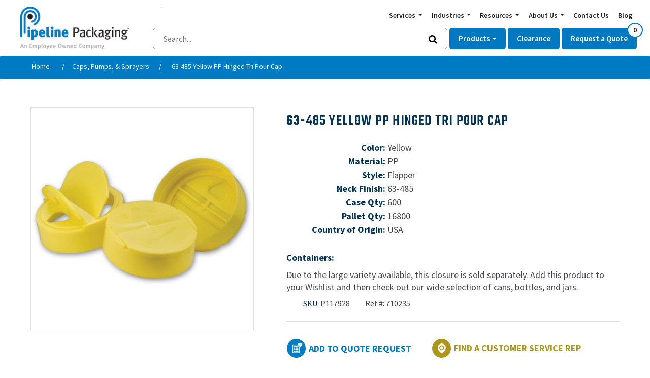

--- FILE ---
content_type: text/html; charset=utf-8
request_url: https://www.pipelinepackaging.com/63-485-yellow-pp-hinged-tri-pour-cap-7
body_size: 29858
content:
<!DOCTYPE html><html lang="en" dir="ltr" class="html-product-details-page"><head><style>.async-hide{opacity:0!important}</style><script>(function(n,t,i,r,u,f,e){t.className+=" "+i;f.start=1*new Date;f.end=e=function(){t.className=t.className.replace(RegExp(" ?"+i),"")};(n[r]=n[r]||[]).hide=f;setTimeout(function(){e();f.end=null},u);f.timeout=u})(window,document.documentElement,"async-hide","dataLayer",4e3,{"GTM-T5DXT83":!0})</script><title>63-485 Yellow PP Hinged Tri Pour Cap. Pipeline Packaging</title><meta charset="UTF-8"><meta name="description" content="Every container needs the right lid. Pipeline carries a massive selection of closures, like this 63-485 Yellow PP Hinged Tri Pour Cap."><meta name="keywords" content="63-485 yellow pp hinged tri pour cap"><meta name="generator" content="nopCommerce"><meta name="viewport" content="width=device-width, initial-scale=1"><script>(function(n,t,i,r,u){n[r]=n[r]||[];n[r].push({"gtm.start":(new Date).getTime(),event:"gtm.js"});var e=t.getElementsByTagName(i)[0],f=t.createElement(i),o=r!="dataLayer"?"&l="+r:"";f.async=!0;f.src="https://www.googletagmanager.com/gtm.js?id="+u+o;e.parentNode.insertBefore(f,e)})(window,document,"script","dataLayer","GTM-T5DXT83")</script><noscript><img src="https://www.webtraxs.com/webtraxs.php?id=wt-5b68e2b6-4923-4dbc-ae8d-fa77baf08a5e&amp;st=img" alt=""></noscript><meta property="og:type" content="product"><meta property="og:title" content="63-485 Yellow PP Hinged Tri Pour Cap"><meta property="og:description" content="Every container needs the right lid. Pipeline carries a massive selection of closures, like this 63-485 Yellow PP Hinged Tri Pour Cap."><meta property="og:image" content="https://www.pipelinepackaging.com/images/thumbs/0021781_63-485-yellow-pp-hinged-tri-pour-cap_550.jpeg"><meta property="og:image:url" content="https://www.pipelinepackaging.com/images/thumbs/0021781_63-485-yellow-pp-hinged-tri-pour-cap_550.jpeg"><meta property="og:url" content="https://www.pipelinepackaging.com/63-485-yellow-pp-hinged-tri-pour-cap-7"><meta property="og:site_name" content="Pipeline Packaging"><meta property="twitter:card" content="summary"><meta property="twitter:site" content="Pipeline Packaging"><meta property="twitter:title" content="63-485 Yellow PP Hinged Tri Pour Cap"><meta property="twitter:description" content="Every container needs the right lid. Pipeline carries a massive selection of closures, like this 63-485 Yellow PP Hinged Tri Pour Cap."><meta property="twitter:image" content="https://www.pipelinepackaging.com/images/thumbs/0021781_63-485-yellow-pp-hinged-tri-pour-cap_550.jpeg"><meta property="twitter:url" content="https://www.pipelinepackaging.com/63-485-yellow-pp-hinged-tri-pour-cap-7"><link rel="stylesheet" href="https://fonts.googleapis.com/css?family=Source+Sans+Pro:400,500,600,700|Teko:400,500,600,700"><link rel="stylesheet" href="https://cdn.jsdelivr.net/npm/bootstrap@4.6.1/dist/css/bootstrap.min.css"><link rel="stylesheet" href="/css/duv9oavirw6gb8i_5c3czw.styles.css?v=AMkvYdKT9IqAFybdmmG5Z30rBbk"><link rel="canonical" href="https://www.pipelinepackaging.com/63-485-yellow-pp-hinged-tri-pour-cap-7"><link rel="apple-touch-icon" sizes="57x57" href="/Themes/pipelinepackaging/content/images/apple-touch-icon-57x57.png"><link rel="apple-touch-icon" sizes="60x60" href="/Themes/pipelinepackaging/content/images/apple-touch-icon-60x60.png"><link rel="apple-touch-icon" sizes="72x72" href="/Themes/pipelinepackaging/content/images/apple-touch-icon-72x72.png"><link rel="apple-touch-icon" sizes="76x76" href="/Themes/pipelinepackaging/content/images/apple-touch-icon-76x76.png"><link rel="apple-touch-icon" sizes="114x114" href="/Themes/pipelinepackaging/content/images/apple-touch-icon-114x114.png"><link rel="apple-touch-icon" sizes="120x120" href="/Themes/pipelinepackaging/content/images/apple-touch-icon-120x120.png"><link rel="apple-touch-icon" sizes="144x144" href="/Themes/pipelinepackaging/content/images/apple-touch-icon-144x144.png"><link rel="apple-touch-icon" sizes="152x152" href="/Themes/pipelinepackaging/content/images/apple-touch-icon-152x152.png"><link rel="apple-touch-icon" sizes="180x180" href="/Themes/pipelinepackaging/content/images/apple-touch-icon-180x180.png"><link rel="icon" type="image/png" href="/Themes/pipelinepackaging/content/images/favicon-16x16.png" sizes="16x16"><link rel="icon" type="image/png" href="/Themes/pipelinepackaging/content/images/favicon-32x32.png" sizes="32x32"><link rel="icon" type="image/png" href="/Themes/pipelinepackaging/content/images/favicon-96x96.png" sizes="96x96"><link rel="icon" type="image/png" href="/Themes/pipelinepackaging/content/images/android-chrome-192x192.png" sizes="192x192"><meta name="msapplication-square70x70logo" content="/Themes/pipelinepackaging/content/images/smalltile.png"><meta name="msapplication-square150x150logo" content="/Themes/pipelinepackaging/content/images/mediumtile.png"><meta name="msapplication-wide310x150logo" content="/Themes/pipelinepackaging/content/images/widetile.png"><meta name="msapplication-square310x310logo" content="/Themes/pipelinepackaging/content/images/largetile.png"><!--[if lt IE 9]><script src="https://oss.maxcdn.com/html5shiv/3.7.2/html5shiv.min.js"></script><script src="https://oss.maxcdn.com/respond/1.4.2/respond.min.js"></script><![endif]--><meta name="google-site-verification" content="GPjW9WgS7PVKSm3gxaOeRdrI7p-SiWOEgdujHIjjlPM"><body><a href="#main" class="sr-only">Skip to Content</a><noscript><iframe src="https://www.googletagmanager.com/ns.html?id=GTM-T5DXT83" height="0" width="0" style="display:none;visibility:hidden"></iframe></noscript><div class="ajax-loading-block-window" style="display:none"></div><div id="dialog-notifications-success" title="Notification" style="display:none"></div><div id="dialog-notifications-error" title="Error" style="display:none"></div><div id="dialog-notifications-warning" title="Warning" style="display:none"></div><div id="bar-notification" class="bar-notification-container" data-close="Close"></div><!--[if lte IE 8]><div style="clear:both;height:59px;text-align:center;position:relative"><a href="http://www.microsoft.com/windows/internet-explorer/default.aspx" target="_blank"> <img src="/Themes/PipelinePackaging/Content/images/ie_warning.jpg" height="42" width="820" alt="You are using an outdated browser. For a faster, safer browsing experience, upgrade for free today."> </a></div><![endif]--><div class="master-wrapper-page"><div class="header" role="navigation"><div class="header-upper"><div class="header-links-wrapper"><div class="container-fluid"><div class="row"><div class="col-sm-12"></div><div class="col-sm-12 link--container"><div id="flyout-cart" class="flyout-cart"><div class="mini-shopping-cart"><div class="count">You have no items in your shopping cart.</div></div></div></div></div></div></div></div></div><header role="banner"><div class="header"><div class="left"><a href="/"><img src="/Themes/PipelinePackaging/Content/images/logo-pipeline-employee.png"></a></div><div class="right"><div class="navbar-toggle collapsed navbar-toggler-icon" data-toggle="collapse" data-target="#mobile-menu"></div><div class="top"><nav class="innis-top-nav"><ul class="innis-top-menu"><li class="item dropdown-plain"><span class="link dropdown-toggle" id="navbarDrop-129" role="button" data-toggle="dropdown" aria-haspopup="true" aria-expanded="false"> Services </span><ul class="dropdown-menu" aria-labelledby="navbarDrop-129"><li class="item drop-item"><a class="drop-link" href="/custom-industrial-packaging">Custom Packaging and Assembly Services</a><li class="item drop-item"><a class="drop-link" href="/package-testing-and-engineering">Engineering and Testing</a><li class="item drop-item"><a class="drop-link" href="/global-packaging-sourcing">Global Sourcing</a><li class="item drop-item"><a class="drop-link" href="/packaging-inventory-management">Inventory Management</a><li class="item drop-item"><a class="drop-link" href="/packaging-logistics">Warehousing and Logistics</a></ul><li class="item dropdown-plain"><span class="link dropdown-toggle" id="navbarDrop-135" role="button" data-toggle="dropdown" aria-haspopup="true" aria-expanded="false"> Industries </span><ul class="dropdown-menu" aria-labelledby="navbarDrop-135"><li class="item drop-item"><a class="drop-link" href="/agricultural-packaging">Agricultural, Farm, Lawn and Garden</a><li class="item drop-item"><a class="drop-link" href="/automotive-packaging">Automotive Aftermarket</a><li class="item drop-item"><a class="drop-link" href="/beverage-packaging">Beverage Packaging</a><li class="item drop-item"><a class="drop-link" href="/cannabis-packaging">Cannabis, Hemp, and CBD</a><li class="item drop-item"><a class="drop-link" href="/environmental-and-industrial-services">Environmental and Industrial Services</a><li class="item drop-item"><a class="drop-link" href="/food-packaging">Food Packaging</a><li class="item drop-item"><a class="drop-link" href="/hazmat-packaging-environmental-packaging">HAZMAT and Environmental</a><li class="item drop-item"><a class="drop-link" href="/cleaning-products-packaging">Household Chemicals and Cleaners</a><li class="item drop-item"><a class="drop-link" href="/chemical-packaging">Industrial Chemicals and Cleaners</a><li class="item drop-item"><a class="drop-link" href="/can-packaging">Liquors, Spirits, Wines and Beers</a><li class="item drop-item"><a class="drop-link" href="/medical-packaging">Medical and Scientific</a><li class="item drop-item"><a class="drop-link" href="/paint-packaging">Paints, Coatings, Adhesives and Inks</a><li class="item drop-item"><a class="drop-link" href="/wholesale-cosmetic-packaging">Personal Health and Beauty</a><li class="item drop-item"><a class="drop-link" href="/veterinary-packaging">Pet and Vet</a></ul><li class="item dropdown-plain"><span class="link dropdown-toggle" id="navbarDrop-147" role="button" data-toggle="dropdown" aria-haspopup="true" aria-expanded="false"> Resources </span><ul class="dropdown-menu" aria-labelledby="navbarDrop-147"><li class="item drop-item"><a class="drop-link" href="/pipeline-packaging-catalogs">Pipeline Packaging Catalogs</a><li class="item drop-item"><a class="drop-link" href="/industry-links">Industry links</a><li class="item drop-item"><a class="drop-link" href="/sustainable-packaging">Sustainable Packaging</a><li class="item drop-item"><a class="drop-link" href="/un-markings-for-hazardous-materials">UN Markings for Hazardous Materials</a><li class="item drop-item"><a class="drop-link" href="/bottle-closures-cap-liners-guide">Bottle Closures and Cap Liners Guide</a><li class="item drop-item"><a class="drop-link" href="/cap-and-neck-finishes">Cap and Neck Finishes</a><li class="item drop-item"><a class="drop-link" href="/closing-tool-repair-and-loan">Closing Tool Repair and Loan</a><li class="item drop-item"><a class="drop-link" href="/f-style-metal-cans">F-Style Metal Cans</a><li class="item drop-item"><a class="drop-link" href="/interior-coatings-linings-for-steel-pails-and-drums">Interior Coatings/Linings for Steel Pails and Drums</a></ul><li class="item dropdown-plain"><span class="link dropdown-toggle" id="navbarDrop-154" role="button" data-toggle="dropdown" aria-haspopup="true" aria-expanded="false"> About Us </span><ul class="dropdown-menu" aria-labelledby="navbarDrop-154"><li class="item drop-item"><a class="drop-link" href="/about-pipeline">About Pipeline</a><li class="item drop-item"><a class="drop-link" href="https://75a8076a.flowpaper.com/PipelineCapabilitiesBrochureMay2024Update/">Our Capabilities</a><li class="item drop-item"><a class="drop-link" href="/careers-2">Careers</a><li class="item drop-item"><a class="drop-link" href="/esop">Employee Stock Ownership Plan</a><li class="item drop-item"><a class="drop-link" href="/faqs">FAQs</a><li class="item drop-item"><a class="drop-link" href="/leadership-team">Leadership Team</a><li class="item drop-item"><a class="drop-link" href="/our-people">Good People at the Core</a><li class="item drop-item"><a class="drop-link" href="/our-promise">Our Promise</a><li class="item drop-item"><a class="drop-link" href="/pipeline-locations">Pipeline Locations</a><li class="item drop-item"><a class="drop-link" href="/iso-certification">ISO Certificate</a><li class="item drop-item"><a class="drop-link" href="/terms-conditions-of-sale">Terms &amp; Conditions of Sale</a></ul><li class="item"><a class="link" href="/contactus">Contact Us</a><li class="item"><a class="link" href="/blog">Blog</a></ul></nav></div><div class="bottom"><form method="get" class="header-search-form" action="/search-results"><div class="header-search-bar-wrapper"><input name="query" type="search" placeholder="Search..." class="headerSearchBox" autocomplete="off"> <button type="submit" class="headerSearchBoxBtn"><i class="fa fa-search"></i></button></div></form><nav class="innis-main-nav"><ul class="innis-main-menu"><li class="item"><span class="link dropdown-toggle" id="navbarDrop-127" data-toggle="dropdown" aria-haspopup="true" aria-expanded="false"> Products </span><div class="dropdown-menu category-menu" onclick="event.stopPropagation()" aria-labelledby="navbarDrop-127"><div class="container-fluid"><ul class="row"><li class="col col-6 col-md-4 col-lg-2 drop-item"><div class="col-wrapper"><div class="hide-on-home-page"><h2 class="text-center"><img class="img-fluid" style="display:block;margin-left:auto;margin-right:auto" src="/Images/uploaded/category/bottles-header.jpg" alt="Grouping of bottles" width="1000" height="375"></h2><h2 class="lead text-center">Bottles and Jars</h2><p><strong>Wholesale Bottles and Jars from a Global Network of Distributors</strong><p>For over three decades, Pipeline Packaging has been a leading distributor of wholesale bottles and jars. Our people bring the knowledge and experience to help you overcome any wholesale bottle and jar packaging and shipping challenge, especially since Pipeline is an employee-owned company. Because Pipeline Packaging has a distributor network of over 300 global sources, we can offer you wholesale bottles and jars with competitive pricing and a breadth of choice. Unlike manufacturers, we provide a great deal of flexibility through our core services, allowing you to customize and custom-palletize your bottle or jar order. We also offer just-in-time delivery, custom packaging design, hazardous material shipping, and much more.<p>Our wide selection of aluminum, glass and plastic containers provides the solution you seek. And if you don’t find what you need, call our team of experts who can customize an order and find unique solutions from our distributor network. Customers with larger orders can take advantage of deeply discounted wholesale pricing, and all customers receive fast shipping. You can trust Pipeline Packaging to fulfill your wholesale bottles and jars requirements no matter what industry.<p><strong>Bottles</strong><p>Whether you need <a href="https://www.pipelinepackaging.com/pharmaceuticalnutraceutical">pharmaceutical glass</a>, <a href="https://www.pipelinepackaging.com/Foods-and-Flavorings">food-grade packaging</a> or <a href="https://www.pipelinepackaging.com/Industrial-Chemicals-and-Cleaners">industrial </a>containers, Pipeline Packaging has access to thousands of bottle options.  From Boston Rounds, sauce bottles, honey bear bottles, F-Styles, beer bottles, and many more. Our material option of aluminum, glass and plastic expands the list of options significantly.<p>No Matter what you’re putting in those bottles, you can be sure to find a compatible material with our <a href="https://www.pipelinepackaging.com/chemical-resistance-guide">Chemical Resistance Guide</a>.  We also stock different color options for those that need an opaquer bottle for UV protection or want a clearer option for product display. Find the right fit by shopping our extensive inventory of bottles.<p><strong>Jars</strong><p>From small glass jars carrying honey and mayo to wide-mouth plastic jars for the healthcare industry, Pipeline Packaging has a wide selection of jars.<p>Select from multiple styles and customizable options:<ul><li>Plastic: Our plastic options include PP Plastic Jars (Polypropylene), HDPE Plastic Jars (High-Density Polyethylene), PVC Plastic Jars (Polyvinyl Chloride), and PET Plastic Jars (Polyethylene Terephthalate).<li>Glass: Our glass options include French square, economy, straight-sided, paragon, and mason jars.<li>Aluminum</ul><p>Our vast inventory of wholesales bottles and jars is provided below. Once you’ve found what you’re seeking, add it to our Get a Quote cart and one of our team members will be in touch quickly.</div><div id="carousel-9bvehyt837" class="carousel slide carousel-fade mb-4 hide-on-category-page" data-ride="carousel" data-interval="3000" data-pause="false"><div class="carousel-inner"><div class="carousel-item active"><a href="/bottles-jars"><img class="w-100 d-block rounded-circle" src="/images/uploaded/product-bottles-1.jpg" alt="Slide Image"></a></div><div class="carousel-item"><a href="/bottles-jars"><img class="w-100 d-block rounded-circle" src="/images/uploaded/product-bottles-2.jpg" alt="Slide Image"></a></div></div></div><div class="content hide-on-category-page"><p>Including both glass and plastic options, Pipeline has bottles and jars for any application. Common options include pharmaceutical glass, food grade packaging and industrial containers.</div><div class="title"><a href="/bottles-jars" style="color:#000;font-size:16px;font-weight:700">Bottles &amp; Jars</a></div><ul class="sub-items"><li class="item"><a class="drop-link" href="/aluminum-bottles">Aluminum Bottles</a><li class="item"><a class="drop-link" href="/glass-bottles-jars">Glass Bottles &amp; Jars</a><li class="item"><a class="drop-link" href="/plastic-bottles-jars">Plastic Bottles &amp; Jars</a></ul></div><li class="col col-6 col-md-4 col-lg-2 drop-item"><div class="col-wrapper"><div class="hide-on-home-page"><p><img class="img-fluid" src="/Images/uploaded/category/cans-header.jpg" alt="cans header" width="1000" height="384"><h2 class="lead text-center">Plastic Cans, Metal Cans, and Overseal Rings</h2><p><strong>Wholesale Metal and Plastic Cans from a Global Network of Distributors</strong><p>For over 30 years, Pipeline Packaging has been a leading distributor of wholesale metal and plastic cans. Our team brings the expertise to help you find the perfect container for your needs.<p>Our extensive inventory includes of metal and plastic cans, tins, and containers. Designed for flexibility, we provide just-in-time delivery, custom packaging, and palletizing to meet your specific requirements. Our expert team can leverage our global distributor network to source specialized or uncommon packaging solutions tailored to your needs.<p>Enjoy competitive wholesale pricing and fast shipping on every order. Pipeline Packaging proudly serves industries of all kinds, offering the flexibility and convenience that manufacturers can’t match. Beyond distribution, we provide a range of value-added services, including custom packaging design, hazardous material shipping solutions, package engineering, and more.<p>Trust Pipeline Packaging to deliver the metal and plastic can solutions your business needs. Call us today to learn more or explore our extensive product selection online!<section id="metal-plastic-cans"><h2>Metal and Plastic Cans</h2><p>Metal cans are essential in industries such as automotive, paint, and coatings. Pipeline Packaging offers an extensive selection, including metal paint cans, F-Style cans, hybrid round cans, and aluminum cans—perfect for a variety of uses, even contributing to 60% of total beer sales. Whatever your industry, you’ll find a packaging solution in our vast inventory.<ul><li><strong>Metal Cans:</strong> High-quality options for durable and reliable packaging across industries.<li><strong>Plastic Cans:</strong> One of the largest inventories of wholesale plastic cans, featuring materials like HDPE, PET, and PVC to suit your specific needs. For application details, explore our <a href="/resources/plastic-cans">online resources</a> or contact our experts for personalized assistance.</ul><p>Pipeline Packaging is a dependable supplier for all your packaging needs. For specialized items, like aluminum cans that dominate the beverage industry, we’ve helped customers secure reliable supply chains.&nbsp;<p>With Pipeline Packaging, you’ll experience unmatched reliability and service.&nbsp;<p>When your audience sees your brand’s packaging, it should be love at first sight. Let our experts help you choose from an extensive range of metal and plastic cans to elevate your product’s presentation.</section><p>&nbsp;</div><div id="carousel-9bvehyt837" class="carousel slide carousel-fade mb-4 hide-on-category-page" data-ride="carousel" data-interval="3000" data-pause="false"><div class="carousel-inner"><div class="carousel-item active"><a href="/cans"><img class="w-100 d-block rounded-circle" src="/images/uploaded/product-cans-1.jpg" alt="Slide Image"></a></div><div class="carousel-item"><a href="/cans"><img class="w-100 d-block rounded-circle" src="/images/uploaded/product-cans-2.jpg" alt="Slide Image"></a></div></div></div><div class="content hide-on-category-page"><p>Metal and hybrid plastic cans are a mainstay in the automotive and coatings industries. We have metal paint cans, f-style cans, hybrid round cans, aluminum cans and more.</div><div class="title"><a href="/cans" style="color:#000;font-size:16px;font-weight:700">Cans</a></div><ul class="sub-items"><li class="item"><a class="drop-link" href="/plastic-cans">Plastic Cans</a><li class="item"><a class="drop-link" href="/metal-cans">Metal Cans</a><li class="item"><a class="drop-link" href="/can-accessories">Can Accessories</a><li class="item"><a class="drop-link" href="/can-lids-covers">Can Lids &amp; Covers</a></ul></div><li class="col col-6 col-md-4 col-lg-2 drop-item"><div class="col-wrapper"><div class="hide-on-home-page"><p><img class="img-fluid" src="/Images/uploaded/category/closures-all.jpg" alt="closures header image" width="1000" height="384"><h2 class="text-center lead">Caps, Pumps and Sprayers</h2><p><strong>Bulk Caps, Pumps and Sprayers from a Leading Team of Experts</strong><p>For over 30 years, Pipeline Packaging has been a leading distributor of bulk caps, pumps, and sprayers. Our experienced team is dedicated to helping you find options that meet your precise specifications.<p>We offer a wide selection of caps, pumps, and sprayers, inventoried for just-in-time delivery, and custom-designed options when necessary. If you don’t find what you need on our website, our experts can engineer a solution or leverage our network of over 300 distributors to find what you require.<p><strong>Caps and Lid Closures</strong><p>Closures are critical in packaging, affecting the product's styling, dispensing method, and protection level. Pipeline Packaging’s experts will guide you through testing closures with both the package and product to ensure compatibility. For a helpful guide to selecting the correct <a href="https://www.pipelinepackaging.com/bottle-closures-cap-liners-guide">closures and liners</a>, click here.<p>Find a broad selection, from plastic caps and lid closures to metal facets and plugs, with safety features like screw caps, tamper-proof seals, and sealed-for-your-protection options. Unsure of the correct size and "twist" for your closure? Click here for our <a href="https://www.pipelinepackaging.com/cap-and-neck-finishes">cap and neck finishes guide</a>.<p><strong>Sprayers</strong><p>Mist and trigger sprayers are ideal for dispensing a variety of products and are useful in the agricultural, lawn and garden, automotive, and household cleaner industries. Whether you need fine mist, chemical resistance, or trigger sprayers, Pipeline Packaging has you covered. Discover the benefits of trigger spray bottles <a href="https://www.pipelinepackaging.com/the-benefits-of-trigger-spray-bottles-for-packaging-products">here</a>.<p><strong>Pumps</strong><p>Lotion and foamer pumps are perfect for the <a href="https://www.pipelinepackaging.com/wholesale-cosmetic-packaging">health and beauty industry</a>. They provide even distribution without handling or opening the bottle, reducing mess. Foamer pumps offer numerous benefits, including improved product lifespan. Learn more about the benefits of foamer pumps <a href="https://www.pipelinepackaging.com/3-ways-foamer-pumps-improve-the-user-experience-for-cleaning-and-hba-products">here</a>.</div><div id="carousel-9bvehyt837" class="carousel slide carousel-fade mb-4 hide-on-category-page" data-ride="carousel" data-interval="3000" data-pause="false"><div class="carousel-inner"><div class="carousel-item active"><a href="/caps-pumps-sprayers"><img class="w-100 d-block rounded-circle" src="/images/uploaded/product-sprays-1.jpg" alt="Slide Image"></a></div><div class="carousel-item"><a href="/caps-pumps-sprayers"><img class="w-100 d-block rounded-circle" src="/images/uploaded/product-sprays-2.jpg" alt="Slide Image"></a></div></div></div><div class="content hide-on-category-page"><p>Our selection includes mist and trigger sprayers, perfect for the agricultural, lawn and garden, automotive, and household cleaner industries, as well as lotion and foam pumps, ideal for the health and beauty industry. Additionally, we offer metal and plastic closures with various safety features.</div><div class="title"><a href="/caps-pumps-sprayers" style="color:#000;font-size:16px;font-weight:700">Caps, Pumps, &amp; Sprayers</a></div><ul class="sub-items"><li class="item"><a class="drop-link" href="/caps-closures">Caps &amp; Closures</a><li class="item"><a class="drop-link" href="/dispensing-pumps-2">Dispensing Pumps</a><li class="item"><a class="drop-link" href="/sprayers">Sprayers</a></ul></div><li class="col col-6 col-md-4 col-lg-2 drop-item"><div class="col-wrapper"><div class="hide-on-home-page"><p><img src="/images/uploaded/Landing Pages/Plastic Drums/Drum Family 4 with Tote.jpg" alt="drum grouping " width="1000" height="384"><h2 class="lead text-center">Drums and IBC Totes</h2><p><strong>Leading Distributor of Steel, Plastic and Fiber Drums and IBC Totes</strong><p>Pipeline Packaging — an employee-owned company — has been a leading distributor of steel, plastic and fiber drums and IBC totes for more than 30 years. When you need large-volume packaging designed to protect your product, customers and the environment, Pipeline provides drums and totes for food processing to hazardous materials. Shop our full line of IBC totes and drums that vary by material, size, and configuration.<p>Need help? Contact our team of experts who will work with you to determine if your best option is metal, plastic, or fiber. We will also help you find the right size and specification.<p><strong>Drums</strong><p>Whether you need steel drums, plastic drums or fiber drums, let us be your preferred source for <a href="https://www.pipelinepackaging.com/Industrial-Chemicals-and-Cleaners">industrial</a> and <a href="https://www.pipelinepackaging.com/Foods-and-Flavorings">food-grade </a>drums. Check out our new or reconditioned drum options.<p>Also, when considering your drum options, do not overlook your steel fittings. If you need to attain a specific UN rating or your product is incompatible with plastic packaging, there are a few notable factors that play a key role in <a href="https://www.pipelinepackaging.com/three-factors-to-identify-the-right-steel-fittings-for-your-drums-and-pails">making sure your steel fittings are perfect for your products</a>.<p><strong>Totes</strong><p>Totes or Intermediate Bulk Containers (IBC) offer a pallet mounted industrial grade container suitable for handling most chemicals, ingredients, oils, wastes, fluids, solids, and semi-solids. The UN-Rated container is stackable and moved easily with a pallet jack or forklift. Pipeline Packaging’s tote product line sizes range from 120 to 550 gallons, with the most common configurations being 275 and 330 gallons. Totes are a great alternative to traditional plastic and steel drums.<p>The interior bottle or liner is constructed of high-density polyethylene (HDPE), a strong and durable thermoplastic. UV-inhibited resin additives are also available in some configurations. The exterior cage made from quality galvanized steel that resists corrosion, rust, and other physical impacts.<p>Reconditioned and remanufactured totes are a more economical option that is also environmentally responsible:<ul><li>Reconditioned totes consist of a previously used inside bottle, cage, and pallet. The bottle is washed out prior to re-sale, making it ideal for agricultural and waste disposal industries where a new container is not always a requirement.<li>Remanufactured totes (also known as “re-bottled”) consist of a brand-new bottle with a used pallet and cage.</ul><p>Take advantage of deeply discounted bulk pricing. All customers receive the highest attention and fast shipping. No matter what type of packaging, you can expect Pipeline to fulfill your steel, plastic and fiber drum or IBC tote order efficiently and effectively. Unlike manufacturers, as a distributor, we provide a great deal of flexibility in fulfilling your order requirements. We also offer hazardous material shipping, custom packaging design, package engineering and many more services.</div><div id="carousel-9bvehyt837" class="carousel slide carousel-fade mb-4 hide-on-category-page" data-ride="carousel" data-interval="3000" data-pause="false"><div class="carousel-inner"><div class="carousel-item active"><a href="/drums-ibc-totes"><img class="w-100 d-block rounded-circle" src="/images/uploaded/product-drums-1.jpg" alt="Slide Image"></a></div><div class="carousel-item"><a href="/drums-ibc-totes"><img class="w-100 d-block rounded-circle" src="/images/uploaded/product-drums-2.jpg" alt="Slide Image"></a></div></div></div><div class="content hide-on-category-page"><p>Pipeline has a range of steel, plastic and fiber drums and totes for industrial and food-grade applications. We can also provide any steel fittings if, for example, you need to attain a specific UN rating.</div><div class="title"><a href="/drums-ibc-totes" style="color:#000;font-size:16px;font-weight:700">Drums &amp; IBC Totes</a></div><ul class="sub-items"><li class="item"><a class="drop-link" href="/drum-ibc-tote-accessories">Drum &amp; IBC Tote Accessories</a><li class="item"><a class="drop-link" href="/steel-drums-3">Steel Drums</a><li class="item"><a class="drop-link" href="/plastic-drums-3">Plastic Drums</a><li class="item"><a class="drop-link" href="/fiber-drums-3">Fiber Drums</a><li class="item"><a class="drop-link" href="/ibc-totes">IBC Totes</a></ul></div><li class="col col-6 col-md-4 col-lg-2 drop-item"><div class="col-wrapper"><div class="hide-on-home-page"><p><img class="img-fluid" src="/images/uploaded/category/Pail-&amp;-Tubs-header.jpg" alt="pails pipeline packaging" width="802" height="384"><h2 class="text-center">Pails &amp; Tubs</h2><p><strong>Pails and Tubs from a Network of Over 300 Manufacturers</strong><p>For over three decades, Pipeline Packaging has leveraged a distributor network of over 300 global sources. It allows us to offer you wholesale pails and tubs with competitive pricing and a breadth of choice. Unlike manufacturers, we provide a great deal of flexibility through our core services, which allow you to custom-package and custom-palletize your pails and tubs to your exact specifications. We also offer just-in-time delivery, custom packaging design, hazardous material shipping, and much more.<p>Our wide selection of pails and tubs will provide the solution you seek. And if you don’t find what you need, call our team of experts who can customize an order and find unique solutions from our distributor network. Customers with larger orders can take advantage of deeply discounted wholesale pricing, and all customers receive fast shipping. You can trust Pipeline Packaging to fulfill your pail and tub requirements no matter what industry.<p><strong>Pails</strong><p>We recognize plastic and steel pails are necessary in the packaging industry. Choose from a variety of materials, shapes, colors, carrying capacities, and linings, as well as the various <a href="https://www.pipelinepackaging.com/un-markings-for-hazardous-materials">UN specifications</a>. What your pail is lined with is important, too. Click here for a comprehensive guide on <a href="https://www.pipelinepackaging.com/interior-coatings-linings-for-steel-pails-and-drums">interior coatings and linings for steel pails</a>.<p>Pipeline has everything from HDPE pails and covers, tight head steel pails, open head steel pails, lug covers, ring seal covers, and more. Both UN-Rated and regular pails are available in sizes ranging from 1 to 7 gallons and are available by the pallet.<p><strong>Tubs</strong><p>Plastic tubs can be used in a variety of ways due to their secure closures and sturdiness. Everything from hazardous material to food can be stored in plastic tubs. From 4-ounce to 1-gallon in various colors and resins, our tubs come in a range of styles beyond the standard such as Flex-Off, Ring Lok, and Vapor Lok. Choose from a selection of plastic resin types and color options. Check out our handy Chemical Resistance Guide to ensure you get the right pail or tub for your product.<p>Take advantage of deeply discounted bulk pricing. All customers receive the highest attention and fast shipping. No matter what type of packaging, you can expect Pipeline to fulfill your pail or tub order efficiently and effectively. Unlike manufacturers, as a distributor, we provide great flexibility in fulfilling your order requirements. We also offer hazardous material shipping, custom packaging design, package engineering, and many more services.</p><br><br></div><div id="carousel-9bvehyt837" class="carousel slide carousel-fade mb-4 hide-on-category-page" data-ride="carousel" data-interval="3000" data-pause="false"><div class="carousel-inner"><div class="carousel-item active"><a href="/pails-tubs"><img class="w-100 d-block rounded-circle" src="/images/uploaded/product-pales-1.jpg" alt="Slide Image"></a></div><div class="carousel-item"><a href="/pails-tubs"><img class="w-100 d-block rounded-circle" src="/images/uploaded/product-pales-2.jpg" alt="Slide Image"></a></div></div></div><div class="content hide-on-category-page"><p>Find everything from HDPE pails and covers, tight head steel pails, open head steel pails, lug covers, ring seal covers, and more.</div><div class="title"><a href="/pails-tubs" style="color:#000;font-size:16px;font-weight:700">Pails &amp; Tubs</a></div><ul class="sub-items"><li class="item"><a class="drop-link" href="/tubs-2">Tubs</a><li class="item"><a class="drop-link" href="/plastic-pails-2">Plastic Pails</a><li class="item"><a class="drop-link" href="/steel-pails-3">Steel Pails</a><li class="item"><a class="drop-link" href="/pail-tub-accessories">Pail &amp; Tub Accessories</a></ul></div><li class="col col-6 col-md-4 col-lg-2 drop-item"><div class="col-wrapper"><div class="hide-on-home-page"><p><img class="img-fluid" src="/images/uploaded/about-us/drum-liner.jpg" alt="Specialty &amp; Industrial Packaging Solutions" width="802" height="384"><h2 class="text-center">Specialty &amp; Industrial Packaging Solutions</h2><p><strong>Explore Specialty Packaging Solutions Built for Unique Challenges</strong><p>At Pipeline Packaging, we go beyond bottles and cans to offer a diverse selection of specialized packaging designed to meet complex industrial needs. From hazmat compliance to bulk material handling, our expanded offerings help ensure safe storage, transport, and regulatory adherence. Browse our categories below to find the right solution tailored to your operations.<p><strong><a href="https://www.pipelinepackaging.com/box-drum-pail-liners">Box Liners, Drum Liners, and Pail Liners</a></strong><p><strong>Protect Your Containers and Contents with Reliable Liners.</strong><p>Extend the life of your packaging while minimizing contamination and cleanup. Our liners for boxes, drums, and pails create a clean barrier between contents and container, making them ideal for chemicals, powders, pastes, and more. Click to see our <strong><a href="https://www.pipelinepackaging.com/box-drum-pail-liners">Box Liners, Drum Liners, and Pail Liners</a></strong>.<p><strong><a href="https://www.pipelinepackaging.com/cubic-yard-boxes/" target="_blank" rel="noopener">Cubic Yard Boxes</a></strong><p><strong>Bulk Storage Boxes Designed for Tough Tasks</strong><p>Perfect for shipping or storing heavy and irregular loads, our cubic yard boxes provide a durable, cost-effective solution for industrial and environmental use. Their heavy-duty construction offers stability and strength when you need it most. View the right heavy-duty Cubic Yard Box required<strong> </strong><a href="https://www.pipelinepackaging.com/cubic-yard-boxes/" target="_blank" rel="noopener"><strong>here.</strong></a><p><strong><a href="https://www.pipelinepackaging.com/cubitainer/" target="_blank" rel="noopener">Cubitainers</a>®</strong><p><strong data-start="1422" data-end="1483">Flexible Packaging That Delivers Rigidity and Versatility</strong><br data-start="1483" data-end="1486">Cubitainers® combine the benefits of a rigid bottle with the convenience of a collapsible design. Lightweight and space-saving, these containers are ideal for liquids in tight storage or shipping situations.<br>The Cubitainer is a rigid packaging alternative that can promote sustainability while reducing transportation and storage costs. Find Pipeline's alternative rigid packaging <strong><a href="https://www.pipelinepackaging.com/cubitainer/" target="_blank" rel="noopener">here</a></strong>.<p><strong><a href="https://www.pipelinepackaging.com/hazmat-safety/" target="_blank" rel="noopener">Hazmat &amp; Safety Packaging</a></strong><p><strong>UN Certified Packaging for Hazardous Materials</strong><br>Compliant packaging is essential when shipping hazardous materials. With over 30 years of experience, Pipeline Packaging offers UN-certified solutions engineered for safe, regulation-compliant transport. Whether you need a .5 oz vial or a 55-gallon drum, we can help identify or design the packaging to meet your exact safety and regulatory needs. We can help <strong><a href="https://www.pipelinepackaging.com/hazmat-safety" target="_blank" rel="noopener">navigate</a></strong> the selection process or engineer the right packaging for each customer’s distinct needs.<p><a href="https://www.pipelinepackaging.com/hazmat-safety" target="_blank" rel="noopener"><strong>Environmental &amp; Industrial Services Packaging</strong></a><p data-start="177" data-end="440"><strong>Solutions for Spill Containment, Waste Disposal, and Remediation</strong><br>Pipeline Packaging offers a wide range of compliant packaging for managing hazardous and non-hazardous materials. From UN-rated drums and salvage containers to liners, IBCs, and vermiculite, we help support safe, efficient environmental and industrial operations.<strong> <a href="https://www.pipelinepackaging.com/hazmat-safety" target="_blank" rel="noopener">Explore</a></strong> reliable packaging built for cleanup, transport, and compliance.<p data-start="177" data-end="440">&nbsp;<strong data-start="112" data-end="128">Benefit from</strong> competitive bulk pricing and fast, reliable shipping on every order. As a distributor, Pipeline Packaging offers unmatched flexibility, whether you need pails, tubs, liners, or specialty containers. We go beyond standard packaging with services including hazardous material shipping, spill remediation, custom packaging design, and expert package engineering. Count on Pipeline to deliver tailored solutions with the attention and responsiveness your business deserves.</div><p><br><br><div id="carousel-9bvehyt837" class="carousel slide carousel-fade mb-4 hide-on-category-page" data-ride="carousel" data-interval="3000" data-pause="false"><div class="carousel-inner"><div class="carousel-item active"><a href="https://www.pipelinepackaging.com/more-packaging"><img class="w-100 d-block rounded-circle" src="/images/uploaded/Landing Pages/Specialty/97546_no-markings-200_200.jpg" alt="Slide Image" width="1000" height="1000"></a></div><div class="carousel-item active"><a href="https://www.pipelinepackaging.com/more-packaging"><img class="w-100 d-block rounded-circle" src="/images/uploaded/Landing Pages/Specialty/50334-200_200.jpg" alt="Slide Image" width="1000" height="1000"></a></div></div></div><div class="content hide-on-category-page"><p>We go beyond standard packaging with services including hazardous material shipping, aid in spill remediation, custom packaging design, and expert package engineering.</div><div class="title"><a href="/more-packaging" style="color:#000;font-size:16px;font-weight:700">Specialty &amp; Industrial</a></div><ul class="sub-items"><li class="item"><a class="drop-link" href="/packaging-accessories">Packaging Accessories</a><li class="item"><a class="drop-link" href="/box-drum-pail-liners">Box, Drum, &amp; Pail Liners</a><li class="item"><a class="drop-link" href="/bulk-bags">Bulk Bags</a><li class="item"><a class="drop-link" href="/cubic-yard-boxes">Cubic Yard Boxes</a><li class="item"><a class="drop-link" href="/cubitainer">Cubitainers</a><li class="item"><a class="drop-link" href="/hazmat-safety">Hazmat &amp; Safety</a><li class="item"><a class="drop-link" href="/caulk-soft-tubes">Caulk &amp; Soft Tubes</a><li class="item"><a class="drop-link" href="/blankets-heaters-and-coolers">Temperature Control</a></ul></div></ul></div></div><li class="item"><a class="link" href="/clearance">Clearance</a><li class="item request-quote"><a class="link" href="/request-a-quote">Request a Quote<span class="quote-qty-wrapper"><span class="quote-qty">0</span></span></a></ul></nav></div></div></div><div class="header-margin"></div><div class="mobile-menu" id="mobile-menu"><form method="get" class="header-search-form" action="/search-results"><div class="header-search-bar-wrapper"><input name="query" type="search" placeholder="Search..." class="headerSearchBox" autocomplete="off"> <button type="submit" class="headerSearchBoxBtn"><i class="fa fa-search"></i></button></div></form><nav class="innis-main-nav"><ul class="innis-main-menu"><li class="item"><span class="link dropdown-toggle" id="navbarDrop-127" data-toggle="dropdown" aria-haspopup="true" aria-expanded="false"> Products </span><div class="dropdown-menu category-menu" onclick="event.stopPropagation()" aria-labelledby="navbarDrop-127"><div class="container-fluid"><ul class="row"><li class="col col-6 col-md-4 col-lg-2 drop-item"><div class="col-wrapper"><div class="hide-on-home-page"><h2 class="text-center"><img class="img-fluid" style="display:block;margin-left:auto;margin-right:auto" src="/Images/uploaded/category/bottles-header.jpg" alt="Grouping of bottles" width="1000" height="375"></h2><h2 class="lead text-center">Bottles and Jars</h2><p><strong>Wholesale Bottles and Jars from a Global Network of Distributors</strong><p>For over three decades, Pipeline Packaging has been a leading distributor of wholesale bottles and jars. Our people bring the knowledge and experience to help you overcome any wholesale bottle and jar packaging and shipping challenge, especially since Pipeline is an employee-owned company. Because Pipeline Packaging has a distributor network of over 300 global sources, we can offer you wholesale bottles and jars with competitive pricing and a breadth of choice. Unlike manufacturers, we provide a great deal of flexibility through our core services, allowing you to customize and custom-palletize your bottle or jar order. We also offer just-in-time delivery, custom packaging design, hazardous material shipping, and much more.<p>Our wide selection of aluminum, glass and plastic containers provides the solution you seek. And if you don’t find what you need, call our team of experts who can customize an order and find unique solutions from our distributor network. Customers with larger orders can take advantage of deeply discounted wholesale pricing, and all customers receive fast shipping. You can trust Pipeline Packaging to fulfill your wholesale bottles and jars requirements no matter what industry.<p><strong>Bottles</strong><p>Whether you need <a href="https://www.pipelinepackaging.com/pharmaceuticalnutraceutical">pharmaceutical glass</a>, <a href="https://www.pipelinepackaging.com/Foods-and-Flavorings">food-grade packaging</a> or <a href="https://www.pipelinepackaging.com/Industrial-Chemicals-and-Cleaners">industrial </a>containers, Pipeline Packaging has access to thousands of bottle options.  From Boston Rounds, sauce bottles, honey bear bottles, F-Styles, beer bottles, and many more. Our material option of aluminum, glass and plastic expands the list of options significantly.<p>No Matter what you’re putting in those bottles, you can be sure to find a compatible material with our <a href="https://www.pipelinepackaging.com/chemical-resistance-guide">Chemical Resistance Guide</a>.  We also stock different color options for those that need an opaquer bottle for UV protection or want a clearer option for product display. Find the right fit by shopping our extensive inventory of bottles.<p><strong>Jars</strong><p>From small glass jars carrying honey and mayo to wide-mouth plastic jars for the healthcare industry, Pipeline Packaging has a wide selection of jars.<p>Select from multiple styles and customizable options:<ul><li>Plastic: Our plastic options include PP Plastic Jars (Polypropylene), HDPE Plastic Jars (High-Density Polyethylene), PVC Plastic Jars (Polyvinyl Chloride), and PET Plastic Jars (Polyethylene Terephthalate).<li>Glass: Our glass options include French square, economy, straight-sided, paragon, and mason jars.<li>Aluminum</ul><p>Our vast inventory of wholesales bottles and jars is provided below. Once you’ve found what you’re seeking, add it to our Get a Quote cart and one of our team members will be in touch quickly.</div><div id="carousel-9bvehyt837" class="carousel slide carousel-fade mb-4 hide-on-category-page" data-ride="carousel" data-interval="3000" data-pause="false"><div class="carousel-inner"><div class="carousel-item active"><a href="/bottles-jars"><img class="w-100 d-block rounded-circle" src="/images/uploaded/product-bottles-1.jpg" alt="Slide Image"></a></div><div class="carousel-item"><a href="/bottles-jars"><img class="w-100 d-block rounded-circle" src="/images/uploaded/product-bottles-2.jpg" alt="Slide Image"></a></div></div></div><div class="content hide-on-category-page"><p>Including both glass and plastic options, Pipeline has bottles and jars for any application. Common options include pharmaceutical glass, food grade packaging and industrial containers.</div><div class="title"><a href="/bottles-jars" style="color:#000;font-size:16px;font-weight:700">Bottles &amp; Jars</a></div><ul class="sub-items"><li class="item"><a class="drop-link" href="/aluminum-bottles">Aluminum Bottles</a><li class="item"><a class="drop-link" href="/glass-bottles-jars">Glass Bottles &amp; Jars</a><li class="item"><a class="drop-link" href="/plastic-bottles-jars">Plastic Bottles &amp; Jars</a></ul></div><li class="col col-6 col-md-4 col-lg-2 drop-item"><div class="col-wrapper"><div class="hide-on-home-page"><p><img class="img-fluid" src="/Images/uploaded/category/cans-header.jpg" alt="cans header" width="1000" height="384"><h2 class="lead text-center">Plastic Cans, Metal Cans, and Overseal Rings</h2><p><strong>Wholesale Metal and Plastic Cans from a Global Network of Distributors</strong><p>For over 30 years, Pipeline Packaging has been a leading distributor of wholesale metal and plastic cans. Our team brings the expertise to help you find the perfect container for your needs.<p>Our extensive inventory includes of metal and plastic cans, tins, and containers. Designed for flexibility, we provide just-in-time delivery, custom packaging, and palletizing to meet your specific requirements. Our expert team can leverage our global distributor network to source specialized or uncommon packaging solutions tailored to your needs.<p>Enjoy competitive wholesale pricing and fast shipping on every order. Pipeline Packaging proudly serves industries of all kinds, offering the flexibility and convenience that manufacturers can’t match. Beyond distribution, we provide a range of value-added services, including custom packaging design, hazardous material shipping solutions, package engineering, and more.<p>Trust Pipeline Packaging to deliver the metal and plastic can solutions your business needs. Call us today to learn more or explore our extensive product selection online!<section id="metal-plastic-cans"><h2>Metal and Plastic Cans</h2><p>Metal cans are essential in industries such as automotive, paint, and coatings. Pipeline Packaging offers an extensive selection, including metal paint cans, F-Style cans, hybrid round cans, and aluminum cans—perfect for a variety of uses, even contributing to 60% of total beer sales. Whatever your industry, you’ll find a packaging solution in our vast inventory.<ul><li><strong>Metal Cans:</strong> High-quality options for durable and reliable packaging across industries.<li><strong>Plastic Cans:</strong> One of the largest inventories of wholesale plastic cans, featuring materials like HDPE, PET, and PVC to suit your specific needs. For application details, explore our <a href="/resources/plastic-cans">online resources</a> or contact our experts for personalized assistance.</ul><p>Pipeline Packaging is a dependable supplier for all your packaging needs. For specialized items, like aluminum cans that dominate the beverage industry, we’ve helped customers secure reliable supply chains.&nbsp;<p>With Pipeline Packaging, you’ll experience unmatched reliability and service.&nbsp;<p>When your audience sees your brand’s packaging, it should be love at first sight. Let our experts help you choose from an extensive range of metal and plastic cans to elevate your product’s presentation.</section><p>&nbsp;</div><div id="carousel-9bvehyt837" class="carousel slide carousel-fade mb-4 hide-on-category-page" data-ride="carousel" data-interval="3000" data-pause="false"><div class="carousel-inner"><div class="carousel-item active"><a href="/cans"><img class="w-100 d-block rounded-circle" src="/images/uploaded/product-cans-1.jpg" alt="Slide Image"></a></div><div class="carousel-item"><a href="/cans"><img class="w-100 d-block rounded-circle" src="/images/uploaded/product-cans-2.jpg" alt="Slide Image"></a></div></div></div><div class="content hide-on-category-page"><p>Metal and hybrid plastic cans are a mainstay in the automotive and coatings industries. We have metal paint cans, f-style cans, hybrid round cans, aluminum cans and more.</div><div class="title"><a href="/cans" style="color:#000;font-size:16px;font-weight:700">Cans</a></div><ul class="sub-items"><li class="item"><a class="drop-link" href="/plastic-cans">Plastic Cans</a><li class="item"><a class="drop-link" href="/metal-cans">Metal Cans</a><li class="item"><a class="drop-link" href="/can-accessories">Can Accessories</a><li class="item"><a class="drop-link" href="/can-lids-covers">Can Lids &amp; Covers</a></ul></div><li class="col col-6 col-md-4 col-lg-2 drop-item"><div class="col-wrapper"><div class="hide-on-home-page"><p><img class="img-fluid" src="/Images/uploaded/category/closures-all.jpg" alt="closures header image" width="1000" height="384"><h2 class="text-center lead">Caps, Pumps and Sprayers</h2><p><strong>Bulk Caps, Pumps and Sprayers from a Leading Team of Experts</strong><p>For over 30 years, Pipeline Packaging has been a leading distributor of bulk caps, pumps, and sprayers. Our experienced team is dedicated to helping you find options that meet your precise specifications.<p>We offer a wide selection of caps, pumps, and sprayers, inventoried for just-in-time delivery, and custom-designed options when necessary. If you don’t find what you need on our website, our experts can engineer a solution or leverage our network of over 300 distributors to find what you require.<p><strong>Caps and Lid Closures</strong><p>Closures are critical in packaging, affecting the product's styling, dispensing method, and protection level. Pipeline Packaging’s experts will guide you through testing closures with both the package and product to ensure compatibility. For a helpful guide to selecting the correct <a href="https://www.pipelinepackaging.com/bottle-closures-cap-liners-guide">closures and liners</a>, click here.<p>Find a broad selection, from plastic caps and lid closures to metal facets and plugs, with safety features like screw caps, tamper-proof seals, and sealed-for-your-protection options. Unsure of the correct size and "twist" for your closure? Click here for our <a href="https://www.pipelinepackaging.com/cap-and-neck-finishes">cap and neck finishes guide</a>.<p><strong>Sprayers</strong><p>Mist and trigger sprayers are ideal for dispensing a variety of products and are useful in the agricultural, lawn and garden, automotive, and household cleaner industries. Whether you need fine mist, chemical resistance, or trigger sprayers, Pipeline Packaging has you covered. Discover the benefits of trigger spray bottles <a href="https://www.pipelinepackaging.com/the-benefits-of-trigger-spray-bottles-for-packaging-products">here</a>.<p><strong>Pumps</strong><p>Lotion and foamer pumps are perfect for the <a href="https://www.pipelinepackaging.com/wholesale-cosmetic-packaging">health and beauty industry</a>. They provide even distribution without handling or opening the bottle, reducing mess. Foamer pumps offer numerous benefits, including improved product lifespan. Learn more about the benefits of foamer pumps <a href="https://www.pipelinepackaging.com/3-ways-foamer-pumps-improve-the-user-experience-for-cleaning-and-hba-products">here</a>.</div><div id="carousel-9bvehyt837" class="carousel slide carousel-fade mb-4 hide-on-category-page" data-ride="carousel" data-interval="3000" data-pause="false"><div class="carousel-inner"><div class="carousel-item active"><a href="/caps-pumps-sprayers"><img class="w-100 d-block rounded-circle" src="/images/uploaded/product-sprays-1.jpg" alt="Slide Image"></a></div><div class="carousel-item"><a href="/caps-pumps-sprayers"><img class="w-100 d-block rounded-circle" src="/images/uploaded/product-sprays-2.jpg" alt="Slide Image"></a></div></div></div><div class="content hide-on-category-page"><p>Our selection includes mist and trigger sprayers, perfect for the agricultural, lawn and garden, automotive, and household cleaner industries, as well as lotion and foam pumps, ideal for the health and beauty industry. Additionally, we offer metal and plastic closures with various safety features.</div><div class="title"><a href="/caps-pumps-sprayers" style="color:#000;font-size:16px;font-weight:700">Caps, Pumps, &amp; Sprayers</a></div><ul class="sub-items"><li class="item"><a class="drop-link" href="/caps-closures">Caps &amp; Closures</a><li class="item"><a class="drop-link" href="/dispensing-pumps-2">Dispensing Pumps</a><li class="item"><a class="drop-link" href="/sprayers">Sprayers</a></ul></div><li class="col col-6 col-md-4 col-lg-2 drop-item"><div class="col-wrapper"><div class="hide-on-home-page"><p><img src="/images/uploaded/Landing Pages/Plastic Drums/Drum Family 4 with Tote.jpg" alt="drum grouping " width="1000" height="384"><h2 class="lead text-center">Drums and IBC Totes</h2><p><strong>Leading Distributor of Steel, Plastic and Fiber Drums and IBC Totes</strong><p>Pipeline Packaging — an employee-owned company — has been a leading distributor of steel, plastic and fiber drums and IBC totes for more than 30 years. When you need large-volume packaging designed to protect your product, customers and the environment, Pipeline provides drums and totes for food processing to hazardous materials. Shop our full line of IBC totes and drums that vary by material, size, and configuration.<p>Need help? Contact our team of experts who will work with you to determine if your best option is metal, plastic, or fiber. We will also help you find the right size and specification.<p><strong>Drums</strong><p>Whether you need steel drums, plastic drums or fiber drums, let us be your preferred source for <a href="https://www.pipelinepackaging.com/Industrial-Chemicals-and-Cleaners">industrial</a> and <a href="https://www.pipelinepackaging.com/Foods-and-Flavorings">food-grade </a>drums. Check out our new or reconditioned drum options.<p>Also, when considering your drum options, do not overlook your steel fittings. If you need to attain a specific UN rating or your product is incompatible with plastic packaging, there are a few notable factors that play a key role in <a href="https://www.pipelinepackaging.com/three-factors-to-identify-the-right-steel-fittings-for-your-drums-and-pails">making sure your steel fittings are perfect for your products</a>.<p><strong>Totes</strong><p>Totes or Intermediate Bulk Containers (IBC) offer a pallet mounted industrial grade container suitable for handling most chemicals, ingredients, oils, wastes, fluids, solids, and semi-solids. The UN-Rated container is stackable and moved easily with a pallet jack or forklift. Pipeline Packaging’s tote product line sizes range from 120 to 550 gallons, with the most common configurations being 275 and 330 gallons. Totes are a great alternative to traditional plastic and steel drums.<p>The interior bottle or liner is constructed of high-density polyethylene (HDPE), a strong and durable thermoplastic. UV-inhibited resin additives are also available in some configurations. The exterior cage made from quality galvanized steel that resists corrosion, rust, and other physical impacts.<p>Reconditioned and remanufactured totes are a more economical option that is also environmentally responsible:<ul><li>Reconditioned totes consist of a previously used inside bottle, cage, and pallet. The bottle is washed out prior to re-sale, making it ideal for agricultural and waste disposal industries where a new container is not always a requirement.<li>Remanufactured totes (also known as “re-bottled”) consist of a brand-new bottle with a used pallet and cage.</ul><p>Take advantage of deeply discounted bulk pricing. All customers receive the highest attention and fast shipping. No matter what type of packaging, you can expect Pipeline to fulfill your steel, plastic and fiber drum or IBC tote order efficiently and effectively. Unlike manufacturers, as a distributor, we provide a great deal of flexibility in fulfilling your order requirements. We also offer hazardous material shipping, custom packaging design, package engineering and many more services.</div><div id="carousel-9bvehyt837" class="carousel slide carousel-fade mb-4 hide-on-category-page" data-ride="carousel" data-interval="3000" data-pause="false"><div class="carousel-inner"><div class="carousel-item active"><a href="/drums-ibc-totes"><img class="w-100 d-block rounded-circle" src="/images/uploaded/product-drums-1.jpg" alt="Slide Image"></a></div><div class="carousel-item"><a href="/drums-ibc-totes"><img class="w-100 d-block rounded-circle" src="/images/uploaded/product-drums-2.jpg" alt="Slide Image"></a></div></div></div><div class="content hide-on-category-page"><p>Pipeline has a range of steel, plastic and fiber drums and totes for industrial and food-grade applications. We can also provide any steel fittings if, for example, you need to attain a specific UN rating.</div><div class="title"><a href="/drums-ibc-totes" style="color:#000;font-size:16px;font-weight:700">Drums &amp; IBC Totes</a></div><ul class="sub-items"><li class="item"><a class="drop-link" href="/drum-ibc-tote-accessories">Drum &amp; IBC Tote Accessories</a><li class="item"><a class="drop-link" href="/steel-drums-3">Steel Drums</a><li class="item"><a class="drop-link" href="/plastic-drums-3">Plastic Drums</a><li class="item"><a class="drop-link" href="/fiber-drums-3">Fiber Drums</a><li class="item"><a class="drop-link" href="/ibc-totes">IBC Totes</a></ul></div><li class="col col-6 col-md-4 col-lg-2 drop-item"><div class="col-wrapper"><div class="hide-on-home-page"><p><img class="img-fluid" src="/images/uploaded/category/Pail-&amp;-Tubs-header.jpg" alt="pails pipeline packaging" width="802" height="384"><h2 class="text-center">Pails &amp; Tubs</h2><p><strong>Pails and Tubs from a Network of Over 300 Manufacturers</strong><p>For over three decades, Pipeline Packaging has leveraged a distributor network of over 300 global sources. It allows us to offer you wholesale pails and tubs with competitive pricing and a breadth of choice. Unlike manufacturers, we provide a great deal of flexibility through our core services, which allow you to custom-package and custom-palletize your pails and tubs to your exact specifications. We also offer just-in-time delivery, custom packaging design, hazardous material shipping, and much more.<p>Our wide selection of pails and tubs will provide the solution you seek. And if you don’t find what you need, call our team of experts who can customize an order and find unique solutions from our distributor network. Customers with larger orders can take advantage of deeply discounted wholesale pricing, and all customers receive fast shipping. You can trust Pipeline Packaging to fulfill your pail and tub requirements no matter what industry.<p><strong>Pails</strong><p>We recognize plastic and steel pails are necessary in the packaging industry. Choose from a variety of materials, shapes, colors, carrying capacities, and linings, as well as the various <a href="https://www.pipelinepackaging.com/un-markings-for-hazardous-materials">UN specifications</a>. What your pail is lined with is important, too. Click here for a comprehensive guide on <a href="https://www.pipelinepackaging.com/interior-coatings-linings-for-steel-pails-and-drums">interior coatings and linings for steel pails</a>.<p>Pipeline has everything from HDPE pails and covers, tight head steel pails, open head steel pails, lug covers, ring seal covers, and more. Both UN-Rated and regular pails are available in sizes ranging from 1 to 7 gallons and are available by the pallet.<p><strong>Tubs</strong><p>Plastic tubs can be used in a variety of ways due to their secure closures and sturdiness. Everything from hazardous material to food can be stored in plastic tubs. From 4-ounce to 1-gallon in various colors and resins, our tubs come in a range of styles beyond the standard such as Flex-Off, Ring Lok, and Vapor Lok. Choose from a selection of plastic resin types and color options. Check out our handy Chemical Resistance Guide to ensure you get the right pail or tub for your product.<p>Take advantage of deeply discounted bulk pricing. All customers receive the highest attention and fast shipping. No matter what type of packaging, you can expect Pipeline to fulfill your pail or tub order efficiently and effectively. Unlike manufacturers, as a distributor, we provide great flexibility in fulfilling your order requirements. We also offer hazardous material shipping, custom packaging design, package engineering, and many more services.</p><br><br></div><div id="carousel-9bvehyt837" class="carousel slide carousel-fade mb-4 hide-on-category-page" data-ride="carousel" data-interval="3000" data-pause="false"><div class="carousel-inner"><div class="carousel-item active"><a href="/pails-tubs"><img class="w-100 d-block rounded-circle" src="/images/uploaded/product-pales-1.jpg" alt="Slide Image"></a></div><div class="carousel-item"><a href="/pails-tubs"><img class="w-100 d-block rounded-circle" src="/images/uploaded/product-pales-2.jpg" alt="Slide Image"></a></div></div></div><div class="content hide-on-category-page"><p>Find everything from HDPE pails and covers, tight head steel pails, open head steel pails, lug covers, ring seal covers, and more.</div><div class="title"><a href="/pails-tubs" style="color:#000;font-size:16px;font-weight:700">Pails &amp; Tubs</a></div><ul class="sub-items"><li class="item"><a class="drop-link" href="/tubs-2">Tubs</a><li class="item"><a class="drop-link" href="/plastic-pails-2">Plastic Pails</a><li class="item"><a class="drop-link" href="/steel-pails-3">Steel Pails</a><li class="item"><a class="drop-link" href="/pail-tub-accessories">Pail &amp; Tub Accessories</a></ul></div><li class="col col-6 col-md-4 col-lg-2 drop-item"><div class="col-wrapper"><div class="hide-on-home-page"><p><img class="img-fluid" src="/images/uploaded/about-us/drum-liner.jpg" alt="Specialty &amp; Industrial Packaging Solutions" width="802" height="384"><h2 class="text-center">Specialty &amp; Industrial Packaging Solutions</h2><p><strong>Explore Specialty Packaging Solutions Built for Unique Challenges</strong><p>At Pipeline Packaging, we go beyond bottles and cans to offer a diverse selection of specialized packaging designed to meet complex industrial needs. From hazmat compliance to bulk material handling, our expanded offerings help ensure safe storage, transport, and regulatory adherence. Browse our categories below to find the right solution tailored to your operations.<p><strong><a href="https://www.pipelinepackaging.com/box-drum-pail-liners">Box Liners, Drum Liners, and Pail Liners</a></strong><p><strong>Protect Your Containers and Contents with Reliable Liners.</strong><p>Extend the life of your packaging while minimizing contamination and cleanup. Our liners for boxes, drums, and pails create a clean barrier between contents and container, making them ideal for chemicals, powders, pastes, and more. Click to see our <strong><a href="https://www.pipelinepackaging.com/box-drum-pail-liners">Box Liners, Drum Liners, and Pail Liners</a></strong>.<p><strong><a href="https://www.pipelinepackaging.com/cubic-yard-boxes/" target="_blank" rel="noopener">Cubic Yard Boxes</a></strong><p><strong>Bulk Storage Boxes Designed for Tough Tasks</strong><p>Perfect for shipping or storing heavy and irregular loads, our cubic yard boxes provide a durable, cost-effective solution for industrial and environmental use. Their heavy-duty construction offers stability and strength when you need it most. View the right heavy-duty Cubic Yard Box required<strong> </strong><a href="https://www.pipelinepackaging.com/cubic-yard-boxes/" target="_blank" rel="noopener"><strong>here.</strong></a><p><strong><a href="https://www.pipelinepackaging.com/cubitainer/" target="_blank" rel="noopener">Cubitainers</a>®</strong><p><strong data-start="1422" data-end="1483">Flexible Packaging That Delivers Rigidity and Versatility</strong><br data-start="1483" data-end="1486">Cubitainers® combine the benefits of a rigid bottle with the convenience of a collapsible design. Lightweight and space-saving, these containers are ideal for liquids in tight storage or shipping situations.<br>The Cubitainer is a rigid packaging alternative that can promote sustainability while reducing transportation and storage costs. Find Pipeline's alternative rigid packaging <strong><a href="https://www.pipelinepackaging.com/cubitainer/" target="_blank" rel="noopener">here</a></strong>.<p><strong><a href="https://www.pipelinepackaging.com/hazmat-safety/" target="_blank" rel="noopener">Hazmat &amp; Safety Packaging</a></strong><p><strong>UN Certified Packaging for Hazardous Materials</strong><br>Compliant packaging is essential when shipping hazardous materials. With over 30 years of experience, Pipeline Packaging offers UN-certified solutions engineered for safe, regulation-compliant transport. Whether you need a .5 oz vial or a 55-gallon drum, we can help identify or design the packaging to meet your exact safety and regulatory needs. We can help <strong><a href="https://www.pipelinepackaging.com/hazmat-safety" target="_blank" rel="noopener">navigate</a></strong> the selection process or engineer the right packaging for each customer’s distinct needs.<p><a href="https://www.pipelinepackaging.com/hazmat-safety" target="_blank" rel="noopener"><strong>Environmental &amp; Industrial Services Packaging</strong></a><p data-start="177" data-end="440"><strong>Solutions for Spill Containment, Waste Disposal, and Remediation</strong><br>Pipeline Packaging offers a wide range of compliant packaging for managing hazardous and non-hazardous materials. From UN-rated drums and salvage containers to liners, IBCs, and vermiculite, we help support safe, efficient environmental and industrial operations.<strong> <a href="https://www.pipelinepackaging.com/hazmat-safety" target="_blank" rel="noopener">Explore</a></strong> reliable packaging built for cleanup, transport, and compliance.<p data-start="177" data-end="440">&nbsp;<strong data-start="112" data-end="128">Benefit from</strong> competitive bulk pricing and fast, reliable shipping on every order. As a distributor, Pipeline Packaging offers unmatched flexibility, whether you need pails, tubs, liners, or specialty containers. We go beyond standard packaging with services including hazardous material shipping, spill remediation, custom packaging design, and expert package engineering. Count on Pipeline to deliver tailored solutions with the attention and responsiveness your business deserves.</div><p><br><br><div id="carousel-9bvehyt837" class="carousel slide carousel-fade mb-4 hide-on-category-page" data-ride="carousel" data-interval="3000" data-pause="false"><div class="carousel-inner"><div class="carousel-item active"><a href="https://www.pipelinepackaging.com/more-packaging"><img class="w-100 d-block rounded-circle" src="/images/uploaded/Landing Pages/Specialty/97546_no-markings-200_200.jpg" alt="Slide Image" width="1000" height="1000"></a></div><div class="carousel-item active"><a href="https://www.pipelinepackaging.com/more-packaging"><img class="w-100 d-block rounded-circle" src="/images/uploaded/Landing Pages/Specialty/50334-200_200.jpg" alt="Slide Image" width="1000" height="1000"></a></div></div></div><div class="content hide-on-category-page"><p>We go beyond standard packaging with services including hazardous material shipping, aid in spill remediation, custom packaging design, and expert package engineering.</div><div class="title"><a href="/more-packaging" style="color:#000;font-size:16px;font-weight:700">Specialty &amp; Industrial</a></div><ul class="sub-items"><li class="item"><a class="drop-link" href="/packaging-accessories">Packaging Accessories</a><li class="item"><a class="drop-link" href="/box-drum-pail-liners">Box, Drum, &amp; Pail Liners</a><li class="item"><a class="drop-link" href="/bulk-bags">Bulk Bags</a><li class="item"><a class="drop-link" href="/cubic-yard-boxes">Cubic Yard Boxes</a><li class="item"><a class="drop-link" href="/cubitainer">Cubitainers</a><li class="item"><a class="drop-link" href="/hazmat-safety">Hazmat &amp; Safety</a><li class="item"><a class="drop-link" href="/caulk-soft-tubes">Caulk &amp; Soft Tubes</a><li class="item"><a class="drop-link" href="/blankets-heaters-and-coolers">Temperature Control</a></ul></div></ul></div></div><li class="item"><a class="link" href="/clearance">Clearance</a><li class="item request-quote"><a class="link" href="/request-a-quote">Request a Quote<span class="quote-qty-wrapper"><span class="quote-qty">0</span></span></a></ul></nav> <nav class="innis-top-nav"><ul class="innis-top-menu"><li class="item dropdown-plain"><span class="link dropdown-toggle" id="navbarDrop-129" role="button" data-toggle="dropdown" aria-haspopup="true" aria-expanded="false"> Services </span><ul class="dropdown-menu" aria-labelledby="navbarDrop-129"><li class="item drop-item"><a class="drop-link" href="/custom-industrial-packaging">Custom Packaging and Assembly Services</a><li class="item drop-item"><a class="drop-link" href="/package-testing-and-engineering">Engineering and Testing</a><li class="item drop-item"><a class="drop-link" href="/global-packaging-sourcing">Global Sourcing</a><li class="item drop-item"><a class="drop-link" href="/packaging-inventory-management">Inventory Management</a><li class="item drop-item"><a class="drop-link" href="/packaging-logistics">Warehousing and Logistics</a></ul><li class="item dropdown-plain"><span class="link dropdown-toggle" id="navbarDrop-135" role="button" data-toggle="dropdown" aria-haspopup="true" aria-expanded="false"> Industries </span><ul class="dropdown-menu" aria-labelledby="navbarDrop-135"><li class="item drop-item"><a class="drop-link" href="/agricultural-packaging">Agricultural, Farm, Lawn and Garden</a><li class="item drop-item"><a class="drop-link" href="/automotive-packaging">Automotive Aftermarket</a><li class="item drop-item"><a class="drop-link" href="/beverage-packaging">Beverage Packaging</a><li class="item drop-item"><a class="drop-link" href="/cannabis-packaging">Cannabis, Hemp, and CBD</a><li class="item drop-item"><a class="drop-link" href="/environmental-and-industrial-services">Environmental and Industrial Services</a><li class="item drop-item"><a class="drop-link" href="/food-packaging">Food Packaging</a><li class="item drop-item"><a class="drop-link" href="/hazmat-packaging-environmental-packaging">HAZMAT and Environmental</a><li class="item drop-item"><a class="drop-link" href="/cleaning-products-packaging">Household Chemicals and Cleaners</a><li class="item drop-item"><a class="drop-link" href="/chemical-packaging">Industrial Chemicals and Cleaners</a><li class="item drop-item"><a class="drop-link" href="/can-packaging">Liquors, Spirits, Wines and Beers</a><li class="item drop-item"><a class="drop-link" href="/medical-packaging">Medical and Scientific</a><li class="item drop-item"><a class="drop-link" href="/paint-packaging">Paints, Coatings, Adhesives and Inks</a><li class="item drop-item"><a class="drop-link" href="/wholesale-cosmetic-packaging">Personal Health and Beauty</a><li class="item drop-item"><a class="drop-link" href="/veterinary-packaging">Pet and Vet</a></ul><li class="item dropdown-plain"><span class="link dropdown-toggle" id="navbarDrop-147" role="button" data-toggle="dropdown" aria-haspopup="true" aria-expanded="false"> Resources </span><ul class="dropdown-menu" aria-labelledby="navbarDrop-147"><li class="item drop-item"><a class="drop-link" href="/pipeline-packaging-catalogs">Pipeline Packaging Catalogs</a><li class="item drop-item"><a class="drop-link" href="/industry-links">Industry links</a><li class="item drop-item"><a class="drop-link" href="/sustainable-packaging">Sustainable Packaging</a><li class="item drop-item"><a class="drop-link" href="/un-markings-for-hazardous-materials">UN Markings for Hazardous Materials</a><li class="item drop-item"><a class="drop-link" href="/bottle-closures-cap-liners-guide">Bottle Closures and Cap Liners Guide</a><li class="item drop-item"><a class="drop-link" href="/cap-and-neck-finishes">Cap and Neck Finishes</a><li class="item drop-item"><a class="drop-link" href="/closing-tool-repair-and-loan">Closing Tool Repair and Loan</a><li class="item drop-item"><a class="drop-link" href="/f-style-metal-cans">F-Style Metal Cans</a><li class="item drop-item"><a class="drop-link" href="/interior-coatings-linings-for-steel-pails-and-drums">Interior Coatings/Linings for Steel Pails and Drums</a></ul><li class="item dropdown-plain"><span class="link dropdown-toggle" id="navbarDrop-154" role="button" data-toggle="dropdown" aria-haspopup="true" aria-expanded="false"> About Us </span><ul class="dropdown-menu" aria-labelledby="navbarDrop-154"><li class="item drop-item"><a class="drop-link" href="/about-pipeline">About Pipeline</a><li class="item drop-item"><a class="drop-link" href="https://75a8076a.flowpaper.com/PipelineCapabilitiesBrochureMay2024Update/">Our Capabilities</a><li class="item drop-item"><a class="drop-link" href="/careers-2">Careers</a><li class="item drop-item"><a class="drop-link" href="/esop">Employee Stock Ownership Plan</a><li class="item drop-item"><a class="drop-link" href="/faqs">FAQs</a><li class="item drop-item"><a class="drop-link" href="/leadership-team">Leadership Team</a><li class="item drop-item"><a class="drop-link" href="/our-people">Good People at the Core</a><li class="item drop-item"><a class="drop-link" href="/our-promise">Our Promise</a><li class="item drop-item"><a class="drop-link" href="/pipeline-locations">Pipeline Locations</a><li class="item drop-item"><a class="drop-link" href="/iso-certification">ISO Certificate</a><li class="item drop-item"><a class="drop-link" href="/terms-conditions-of-sale">Terms &amp; Conditions of Sale</a></ul><li class="item"><a class="link" href="/contactus">Contact Us</a><li class="item"><a class="link" href="/blog">Blog</a></ul></nav></div></header><div id="main" role="main"><div class="master-column-wrapper" id="scrollend"><div class="center-1"><div class="breadcrumb"><div class="container-fluid"><ul itemscope itemtype="http://schema.org/BreadcrumbList"><li><span> <a href="/"> <span>Home</span> </a> </span> <span class="delimiter">/</span><li itemprop="itemListElement" itemscope itemtype="http://schema.org/ListItem"><a href="/caps-pumps-sprayers" itemprop="item"> <span itemprop="name">Caps, Pumps, &amp; Sprayers</span> </a> <span class="delimiter">/</span><meta itemprop="position" content="1"><li itemprop="itemListElement" itemscope itemtype="http://schema.org/ListItem"><strong class="current-item" itemprop="name">63-485 Yellow PP Hinged Tri Pour Cap</strong> <span itemprop="item" itemscope itemtype="http://schema.org/Thing"> </span><meta itemprop="position" content="2"></ul></div></div><div class="page product-details-page container-fluid"><div class="page-body"><form method="post" id="product-details-form"><div itemscope itemtype="http://schema.org/Product"><meta itemprop="name" content="63-485 Yellow PP Hinged Tri Pour Cap"><meta itemprop="sku" content="P117928"><meta itemprop="gtin" content="12602"><meta itemprop="mpn" content="710235"><meta itemprop="description" content=""><meta itemprop="image" content="https://www.pipelinepackaging.com/images/thumbs/0021781_63-485-yellow-pp-hinged-tri-pour-cap_550.jpeg"><div itemprop="offers" itemscope itemtype="http://schema.org/Offer"><meta itemprop="url" content="https://www.pipelinepackaging.com/63-485-yellow-pp-hinged-tri-pour-cap-7"><meta itemprop="price" content="3.00"><meta itemprop="priceCurrency" content="USD"><meta itemprop="priceValidUntil"><meta itemprop="availability" content="http://schema.org/InStock"></div><div itemprop="review" itemscope itemtype="http://schema.org/Review"><div itemprop="author" itemtype="https://schema.org/Person" itemscope><meta itemprop="name" content="ALL"></div><meta itemprop="url" content="/productreviews/22500"></div></div><div data-productid="22500"><div class="product-essential"><div class="gallery"><div class="picture"><img alt="Picture of 63-485 Yellow PP Hinged Tri Pour Cap" src="https://www.pipelinepackaging.com/images/thumbs/0021781_63-485-yellow-pp-hinged-tri-pour-cap_550.jpeg" title="Picture of 63-485 Yellow PP Hinged Tri Pour Cap" id="main-product-img-22500"></div></div><div class="overview"><div class="product-name"><h1 itemprop="name">63-485 Yellow PP Hinged Tri Pour Cap</h1></div><div class="row"><div class="col-md-12"><div class="prod--specs"><div class="product-specs-box"><div class="title"><strong>Products specifications</strong></div><div class="table-wrapper"><table class="data-table"><colgroup><col width="50%"><col width="50%"><tbody><tr class="odd"><td class="spec-name">Color<td class="spec-value">Yellow<tr class="even"><td class="spec-name">Material<td class="spec-value">PP<tr class="odd"><td class="spec-name">Style<td class="spec-value">Flapper<tr class="even"><td class="spec-name">Neck Finish<td class="spec-value">63-485<tr class="odd"><td class="spec-name">Case Qty<td class="spec-value">600<tr class="even"><td class="spec-name">Pallet Qty<td class="spec-value">16800<tr class="odd"><td class="spec-name">Country of Origin<td class="spec-value">USA</table></div></div></div></div><div class="full-description" itemprop="description"><div class="col-md-12"><div class="second-specs"><p class="title">Containers:<p>Due to the large variety available, this closure is sold separately. Add this product to your Wishlist and then check out our wide selection of cans, bottles, and jars.<p class="call" style="display:none"><img src="/Themes/PipelinePackaging/Content/images/phone.png"> Call for Availability - 1.877.242.1880<div></div></div></div></div></div><div class="additional-details"><div class="sku"><span class="label">SKU:</span> <span class="value" id="sku-22500">P117928</span></div><div class="manufacturer-part-number"><span class="label">Ref #:</span> <span class="value" id="mpn-22500">710235</span></div></div><div class="product-reviews-overview"></div><div class="button-wrapper"><div class="row"><div class="col-md-5 col-sm-5"><div class="add-to-wishlist"><input type="button" id="add-to-wishlist-button-22500" class="add-to-wishlist-button" value="Add to Quote Request" data-productid="22500" onclick="return AjaxCart.addproducttocart_details(&#34;/addproducttocart/details/22500/2&#34;,&#34;#product-details-form&#34;),!1"></div></div><div class="col-md-7 col-sm-7"><a href="/contactus" class="rep-button"> Find a Customer Service Rep </a></div></div><div class="row"><div class="col-md-5 col-sm-5"><div class="print-container"><a href="javascript:window.print()" class="print-button"> Print </a></div></div><div class="col-md-7 col-sm-7 file-attachments"></div></div><div class="compare-products" style="display:none"><input type="button" value="Add to compare list" class="button-2 add-to-compare-list-button" onclick="return AjaxCart.addproducttocomparelist(&#34;/compareproducts/add/22500&#34;),!1"></div><div class="email-a-friend" style="display:none"><input type="button" value="Email a friend" class="button-2 email-a-friend-button" onclick="setLocation(&#34;/productemailafriend/22500&#34;)"></div></div><div class="product-share-button" style="display:none"><div class="addthis_toolbox addthis_default_style"><a class="addthis_button_preferred_1"></a><a class="addthis_button_preferred_2"></a><a class="addthis_button_preferred_3"></a><a class="addthis_button_preferred_4"></a><a class="addthis_button_compact"></a><a class="addthis_counter addthis_bubble_style"></a></div><script src="https://s7.addthis.com/js/250/addthis_widget.js#pubid=nopsolutions"></script></div></div></div><div class="product-collateral"></div></div><input name="__RequestVerificationToken" type="hidden" value="CfDJ8EGM_KaaTwNMs9vmDxYui7L2E-maFuReoALyxpw4U_CWwiJtyJVZxIM-vl3inKZ2PnvswIDH39W4IyXShp5rPzCqizAuw6R41lhynehBw7O4F_MCOxXF9c3mh1p1mbHlfCw9KD9d7-fUz6WBnZvP-Lw"></form></div></div></div></div></div><div role="contentinfo"><div class="testimonial-panel innis-panel"><div class="container-fluid"><div class="row"><div class="col title bt-title"><h2>WHAT OUR CUSTOMERS SAY ABOUT US</h2></div></div><div class="row"><div class="testimonial"><div class="testimonial-body"><p>"Amazing customer service and turnaround for a short-notice inquiry to get us our bottles. Looking forward to future orders and working with Rhonda and will refer Pipeline Packaging to others in the wine industry."</div></div></div></div></div><div class="call-today"><div class="container-fluid"><div class="row"><div class="col text-center"><div class="call-text">Call today <a href="tel:18772421880" style="color:#fff">877-242-1880</a></div><div class="call-desc">For All Your Industrial & Commercial Packaging Needs.</div></div></div></div></div><div class="footer"><div class="container-fluid"><div class="row"><div class="col text-center"><div class="social-links"><a target="_blank" href="https://www.facebook.com/PipelinePackaging"><i class="fa fa-facebook"></i></a> <a target="_blank" href="https://www.linkedin.com/company/pipeline-packaging"><i class="fa fa-linkedin-square"></i></a> <a target="_blank" href="https://twitter.com/pipelinepkg"><i class="fa fa-twitter"></i></a> <a target="_blank" href="https://www.youtube.com/@PipelinePackaging"><i class="fa fa-youtube-play"></i></a></div><div class="footer-links"><a href="/terms">Terms &amp; Conditions</a> <a href="/privacy-notice">Privacy Policy</a></div><p class="copyright">Copyright © 2026 Pipeline Packaging. All rights reserved.</div></div></div></div></div></div><div id="search" class="search--overlay"><div class="center--search"><div class="search__box"><div class="close-btn">X</div><form method="get" id="cse-search-box" class="search-form" action="/search-results"><label style="display:none" for="SearchInput">Search</label> <span class="search"> <input name="query" type="search" placeholder="Search Plastic Bottles, Glass Jars, &amp; More..." id="SearchInput" class="searchBox search-text" onkeydown="EnableEnter(window.event?window.event:arguments[0],&#34;ctl08_ctl00&#34;)" autocomplete="off"> <button id="searchsubmit" type="submit" class="btn btn--blue btn--large search--btn"><span>Search</span></button> </span></form></div></div></div><script src="/js/pbkbzjcapgjacft4j8hbgg.scripts.js?v=zc337kAEtUsrNwPKfN1T4s9Cx9c"></script><script src="/lib/smoothscroll/smoothscroll.js?v=nC5XAJqozexhpnbOSrrTtRkQI1A"></script><script src="https://cdnjs.cloudflare.com/ajax/libs/tether/1.4.0/js/tether.min.js"></script><script src="https://cdn.jsdelivr.net/npm/bootstrap@4.6.1/dist/js/bootstrap.bundle.min.js"></script><script src="/lib_npm/magnific-popup/jquery.magnific-popup.min.js?v=YuOR46wnkb8PnqNV7ZyYKshLCWY"></script><script src="//assets.adobedtm.com/c876840ac68fc41c08a580a3fb1869c51ca83380/satelliteLib-a1b64e560a34b8359678486a7504fffdd8c98135.js"></script><script>var localized_data={AjaxCartFailure:"Failed to add the product. Please refresh the page and try one more time."};AjaxCart.init(!1,".header-links .cart-qty",".header-links .wishlist-qty","#flyout-cart",localized_data)</script><script>$(document).ready(function(){$(".footer-block .title").on("click",function(){var n=window,t="inner",i;"innerWidth"in window||(t="client",n=document.documentElement||document.body);i={width:n[t+"Width"],height:n[t+"Height"]};i.width<769&&$(this).siblings(".list").slideToggle("slow")})})</script><script>$(document).ready(function(){$(".block .title").on("click",function(){var n=window,t="inner",i;"innerWidth"in window||(t="client",n=document.documentElement||document.body);i={width:n[t+"Width"],height:n[t+"Height"]};i.width<1001&&$(this).siblings(".listbox").slideToggle("slow")})})</script><script>$(document).ready(function(){$(".close-btn").click(function(){$(".search--overlay").fadeOut();$(".search--icon").show()});$(".search--icon").click(function(){$(this).hide();$(".search--overlay").fadeIn()})})</script><script>_satellite.pageBottom()</script><script>var wto=wto||[];wto.push(["setWTID","wt-5b68e2b6-4923-4dbc-ae8d-fa77baf08a5e"]);wto.push(["webTraxs"]),function(){var n=document.createElement("script"),t;n.src=document.location.protocol+"//www.webtraxs.com/wt.php";n.type="text/javascript";n.async=!0;t=document.getElementsByTagName("script")[0];t.parentNode.insertBefore(n,t)}()</script><script src="https://unpkg.com/scrollreveal/dist/scrollreveal.min.js"></script><script src="https://cdn.jsdelivr.net/npm/lazyload@2.0.0-beta.2/lazyload.js"></script><script>$("img.lazyload").lazyload();lazyload();$(document).ready(checkOffset);$(document).scroll(checkOffset);window.sr=ScrollReveal();sr.reveal(".foo",{mobile:!1})</script><script>piAId="686583";piCId="1495";piHostname="pi.pardot.com",function(){function n(){var n=document.createElement("script"),t;n.type="text/javascript";n.src=("https:"==document.location.protocol?"https://pi":"http://cdn")+".pardot.com/pd.js";t=document.getElementsByTagName("script")[0];t.parentNode.insertBefore(n,t)}window.attachEvent?window.attachEvent("onload",n):window.addEventListener("load",n,!1)}()</script><script>function getParam(n){var t=RegExp("[?&]"+n+"=([^&]*)").exec(window.location.search);return t&&decodeURIComponent(t[1].replace(/\+/g," "))}function getExpiryRecord(n){var t=(new Date).getTime()+7776e6;return{value:n,expiryDate:t}}function addGclid(){var r=getParam("gclid"),t=null,i,u=getParam("gclsrc"),e=!u||u.indexOf("aw")!==-1,n,f;["GCLID__c"].forEach(function(n){document.getElementById(n)&&(i=document.getElementById(n))});r&&e&&(t=getExpiryRecord(r),localStorage.setItem("gclid",JSON.stringify(t)));n=t||JSON.parse(localStorage.getItem("gclid"));f=n&&(new Date).getTime()<n.expiryDate;i&&f&&(i.value=n.value)}window.addEventListener("load",addGclid)</script><script>(function(n){n(document).ready(function(){if(window.location.hash){var i=window.location.hash,t=n(i);t.length&&n("html, body").animate({scrollTop:t.offset().top},1e3,"easeInOutExpo")}})})(jQuery)</script>